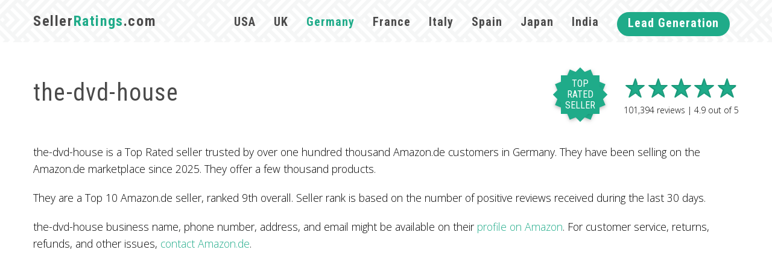

--- FILE ---
content_type: text/html; charset=utf-8
request_url: https://www.sellerratings.com/amazon/germany/the-dvd-house
body_size: 4195
content:
<!DOCTYPE html>
<html lang="en">
<head>
    <meta charset="utf-8">
    <title>the-dvd-house on Amazon.de Marketplace - SellerRatings.com</title>
    <meta name="viewport" content="width=device-width, initial-scale=1.0">
    <meta name="robots" content="index,follow">

    <link rel="shortcut icon" href="/static/images/favicon.ico">
    <link rel="icon" type="image/png" href="/static/images/logo.png" sizes="192x192">
    <link rel="apple-touch-icon" href="/static/images/logo.png" sizes="180x180">

    <meta name="description" content="the-dvd-house is a Top Rated seller trusted by over one hundred thousand Amazon.de customers in Germany. They have been selling on the Amazon.de marketplace since 2025. They offer a few thousand products. They are a Top 10 Amazon.de seller, ranked 9th overall. Seller rank is based on the number of positive reviews received during the last 30 days.">
    <meta name="keywords" content="">

    <meta property="og:title" content="the-dvd-house on Amazon.de Marketplace"/>
    <meta property="og:type" content="article"/>
    <meta property="og:description" content="the-dvd-house is a Top Rated seller trusted by over one hundred thousand Amazon.de customers in Germany. They have been selling on the Amazon.de marketplace since 2025. They offer a few thousand products. They are a Top 10 Amazon.de seller, ranked 9th overall. Seller rank is based on the number of positive reviews received during the last 30 days."/>
    <meta property="og:site_name" content="SellerRatings.com" />
    <meta property="og:image" content="https://m.media-amazon.com/images/I/71LEqOCvTvS._AC_UY218_.jpg"/>
    <meta name="twitter:card" content="summary_large_image"/>
    <meta name="twitter:site" content="@"/>
    <meta name="twitter:creator" content="@"/>
    <meta name="twitter:title" content="the-dvd-house on Amazon.de Marketplace"/>
    <meta name="twitter:description" content="the-dvd-house is a Top Rated seller trusted by over one hundred thousand Amazon.de customers in Germany. They have been selling on the Amazon.de marketplace since 2025. They offer a few thousand products. They are a Top 10 Amazon.de seller, ranked 9th overall. Seller rank is based on the number of positive reviews received during the last 30 days."/>
    <meta name="twitter:image" content="https://m.media-amazon.com/images/I/71LEqOCvTvS._AC_UY218_.jpg"/>


<script type="application/ld+json">
{
  "@context": "http://schema.org",
  "@type": "Organization",
  "name": "the-dvd-house",
  "description": "the-dvd-house is a Top Rated seller trusted by over one hundred thousand Amazon.de customers in Germany. They have been selling on the Amazon.de marketplace since 2025. They offer a few thousand products. They are a Top 10 Amazon.de seller, ranked 9th overall. Seller rank is based on the number of positive reviews received during the last 30 days.",
  "aggregateRating": {"@type": "AggregateRating", "reviewCount": "101394", "bestRating": "5", "ratingValue": "4.9", "worstRating": "1"},
  "review": [
    {
      "@type": "Review",
      "reviewRating": {"@type": "Rating", "bestRating": "5", "ratingValue": "4.9", "worstRating": "1"},
      "author": {"@type": "Organization", "name": "SellerRatings.com", "url": "https://www.sellerratings.com/"}
    }
  ],
  "image": [{"@type": "ImageObject", "url": "https://m.media-amazon.com/images/I/71LEqOCvTvS._AC_UY218_.jpg"}]
}
</script>

    <script type="application/ld+json">
    {
      "@context": "http://schema.org",
      "@type": "BreadcrumbList",
      "itemListElement": [{
        "@type": "ListItem",
        "position": 1,
        "item": {
          "@id": "https://www.sellerratings.com/",
          "name": "SellerRatings.com"
        }
      },{
        "@type": "ListItem",
        "position": 2,
        "item": {
          "@id": "https://www.sellerratings.com/amazon/germany",
          "name": "Amazon.de"
        }
      },{
        "@type": "ListItem",
        "position": 3,
        "item": {
          "@id": "https://www.sellerratings.com/amazon/germany/the-dvd-house",
          "name": "the-dvd-house"
        }
      }]
    }
    </script>

    <link href="https://fonts.googleapis.com/css?family=Roboto+Condensed:400,500,700%7COpen+Sans:300,400,700" rel="stylesheet">
    <link rel="stylesheet" href="/static/css/43ed538a.css" />

    <!-- Google tag (gtag.js) -->
    <script async src="https://www.googletagmanager.com/gtag/js?id=G-GD0VNMX7M7"></script>
    <script>
    window.dataLayer = window.dataLayer || [];
    function gtag(){dataLayer.push(arguments);}
    gtag('js', new Date());

    gtag('config', 'G-GD0VNMX7M7');
    </script>
</head>

<body>
    <div id="container">

        <header id="top" class="row">
            <div class="content">
                <div class="grid">
                    <div class="col-3">
                        <a href="/">
                            <h1 class="logo">
                                Seller<span>Ratings</span>.com
                            </h1>
                        </a>
                    </div>

                    <div class="col-9">
                        <nav>
                            <ul>
                                <li >
                                    <a href="/amazon/usa">USA</a>
                                </li>
                                <li >
                                    <a href="/amazon/uk">UK</a>
                                </li>
                                <li  class="active">
                                    <a href="/amazon/germany">Germany</a>
                                </li>
                                <li >
                                    <a href="/amazon/france">France</a>
                                </li>
                                <li >
                                    <a href="/amazon/italy">Italy</a>
                                </li>
                                <li >
                                    <a href="/amazon/spain">Spain</a>
                                </li>
                                <li >
                                    <a href="/amazon/japan">Japan</a>
                                </li>
                                <li >
                                    <a href="/amazon/india">India</a>
                                </li>
                                <li>
                                    <a href="/data" class="btn btn-big btn-bright">Lead Generation</a>
                                </li>
                                <li>
                                    <div class="search-area search-menu">
                                        <form method="get" action="/amazon/germany">
                                            <input type="text" placeholder="Search for a seller" class="form-control" name="name" value="">
                                            <button class="btn-search" type="submit"></button>
                                        </form>
                                    </div>
                                </li>
                            </ul>
                        </nav>
                    </div>
                </div>
            </div>
        </header>

<!--sse-->
<section class="row text-page seller-page">
    <div class="content">
        <div class="grid">
            <div class="col-12">
                <div class="review-title">
                    <h1>the-dvd-house</h1>

                    <div class="rating">
                        <div class="star-rating">
                            <div class="active-stars" style="width: 98.0%;"></div>
                            <div class="inactive-stars"></div>
                        </div>

                        <div class="rating-stats">
                            <span>101,394</span> reviews | <span>4.9</span> out of <span>5</span>
                        </div>
                    </div>

                    <div class="top-rated-container">
                        <div class="price">
                            <span class="number">top<br>rated<br>seller</span>
                        </div>
                    </div>
                </div>
            </div>

            <div class="col-12">
                <div>

                    <p>
        the-dvd-house is            a Top Rated seller        trusted by over one hundred thousand Amazon.de customers in Germany.

        They have been selling on the Amazon.de marketplace since 2025.

        They offer a few thousand products.
</p>

<p>
        They are a Top 10 Amazon.de seller, ranked 9th overall.


    Seller rank is based on the number of positive reviews received during the last 30 days.
</p>


                    <p>
                        the-dvd-house business name, phone number, address, and email might be available on their <a href="https://www.amazon.de/gp/aag/main?seller=A3S62JVMU9C10G" rel="nofollow">profile on Amazon</a>.
                        For customer service, returns, refunds, and other issues, <a href="https://www.amazon.de/gp/help/contact-seller/contact-seller.html?sellerID=A3S62JVMU9C10G" rel="nofollow">contact Amazon.de</a>.
                    </p>

                    <script async src="//pagead2.googlesyndication.com/pagead/js/adsbygoogle.js"></script>
                    <!-- amazon seller page -->
                    <ins class="adsbygoogle"
                         style="display:block"
                         data-ad-client="ca-pub-8583478989483420"
                         data-ad-slot="8599287792"
                         data-ad-format="auto"></ins>
                    <script>
                    (adsbygoogle = window.adsbygoogle || []).push({});
                    </script>
                </div>
            </div>

            <div class="col-12">
                <div class="product-list">
                    <div class="col-3 full-col product-col">
                        <a href="https://www.amazon.de/dp/3986040005" title="Motivationsmodell Gen-Z: Motivation der Generation Z in der Arbeitswelt" class="product" rel="nofollow" target="_blank">
                            <div class="thumb">
                                <img src="https://m.media-amazon.com/images/I/71LEqOCvTvS._AC_UY218_.jpg" alt="Motivationsmodell Gen-Z: Motivation der Generation Z in der Arbeitswelt">
                            </div>

                            <h3>Motivationsmodell Gen-Z: Motivation der Generation Z in der Arbeitswelt</h3>
                        </a>
                    </div>

                    <div class="col-3 full-col product-col">
                        <a href="https://www.amazon.de/dp/B00005MFOB" title="Die Legende von Bagger Vance" class="product" rel="nofollow" target="_blank">
                            <div class="thumb">
                                <img src="https://m.media-amazon.com/images/I/81ALOLpavXL._AC_UY218_.jpg" alt="Die Legende von Bagger Vance">
                            </div>

                            <h3>Die Legende von Bagger Vance</h3>
                        </a>
                    </div>

                    <div class="col-3 full-col product-col">
                        <a href="https://www.amazon.de/dp/B0942958YX" title="Jeeves &amp; Wooster - Herr &amp; Meister / Die komplette 23-teilige preisgekrönte Kult-Serie (Pidax Serien-Klassiker)" class="product" rel="nofollow" target="_blank">
                            <div class="thumb">
                                <img src="https://m.media-amazon.com/images/I/61KOgU9V0NS._AC_UY218_.jpg" alt="Jeeves &amp; Wooster - Herr &amp; Meister / Die komplette 23-teilige preisgekrönte Kult-Serie (Pidax Serien-Klassiker)">
                            </div>

                            <h3>Jeeves &amp; Wooster - Herr &amp; Meister / Die komplette 23-teilige preisgekrönte Kult-Serie (Pidax...</h3>
                        </a>
                    </div>

                    <div class="col-3 full-col product-col">
                        <a href="https://www.amazon.de/dp/B0B8DTJ9LD" title="Little Britain - Die komplette Serie Uncut - Staffel 1-3 + Little Britain Abroad im Set (7 DVDs)" class="product" rel="nofollow" target="_blank">
                            <div class="thumb">
                                <img src="https://m.media-amazon.com/images/I/81JZ2LaY3WL._AC_UY218_.jpg" alt="Little Britain - Die komplette Serie Uncut - Staffel 1-3 + Little Britain Abroad im Set (7 DVDs)">
                            </div>

                            <h3>Little Britain - Die komplette Serie Uncut - Staffel 1-3 + Little Britain Abroad im Set (7 DVDs)</h3>
                        </a>
                    </div>

                </div>
                <div class="product-list">
                    <div class="col-3 full-col product-col">
                        <a href="https://www.amazon.de/dp/B00004ZEFW" title="Dogma" class="product" rel="nofollow" target="_blank">
                            <div class="thumb">
                                <img src="https://m.media-amazon.com/images/I/71jiRA-kuhL._AC_UY218_.jpg" alt="Dogma">
                            </div>

                            <h3>Dogma</h3>
                        </a>
                    </div>

                    <div class="col-3 full-col product-col">
                        <a href="https://www.amazon.de/dp/B0754T7GC2" title="Es war einmal … Das Leben [6 DVDs]" class="product" rel="nofollow" target="_blank">
                            <div class="thumb">
                                <img src="https://m.media-amazon.com/images/I/71E47j2fiBL._AC_UY218_.jpg" alt="Es war einmal … Das Leben [6 DVDs]">
                            </div>

                            <h3>Es war einmal … Das Leben [6 DVDs]</h3>
                        </a>
                    </div>

                    <div class="col-3 full-col product-col">
                        <a href="https://www.amazon.de/dp/B07FJKT4NM" title="Der Mann in den Bergen - Die komplette TV-Serie - digital remastered" class="product" rel="nofollow" target="_blank">
                            <div class="thumb">
                                <img src="https://m.media-amazon.com/images/I/81QWKSrIv2L._AC_UY218_.jpg" alt="Der Mann in den Bergen - Die komplette TV-Serie - digital remastered">
                            </div>

                            <h3>Der Mann in den Bergen - Die komplette TV-Serie - digital remastered</h3>
                        </a>
                    </div>

                    <div class="col-3 full-col product-col">
                        <a href="https://www.amazon.de/dp/B00DZKNEZA" title="Adriano Celentano - SUPER-SAMMLERBOX mit 20 FILMKLASSIKER [7 DVDs]" class="product" rel="nofollow" target="_blank">
                            <div class="thumb">
                                <img src="https://m.media-amazon.com/images/I/71Ir+dWMu3L._AC_UY218_.jpg" alt="Adriano Celentano - SUPER-SAMMLERBOX mit 20 FILMKLASSIKER [7 DVDs]">
                            </div>

                            <h3>Adriano Celentano - SUPER-SAMMLERBOX mit 20 FILMKLASSIKER [7 DVDs]</h3>
                        </a>
                    </div>

                </div>
                <div class="product-list">
                    <div class="col-3 full-col product-col">
                        <a href="https://www.amazon.de/dp/B0BN297SHM" title="Rudolph mit der roten Nase - Der Kinofilm - Wunderschöner Weihnachtsfilm für die ganze Familie" class="product" rel="nofollow" target="_blank">
                            <div class="thumb">
                                <img src="https://m.media-amazon.com/images/I/81cs2KoHewL._AC_UY218_.jpg" alt="Rudolph mit der roten Nase - Der Kinofilm - Wunderschöner Weihnachtsfilm für die ganze Familie">
                            </div>

                            <h3>Rudolph mit der roten Nase - Der Kinofilm - Wunderschöner Weihnachtsfilm für die ganze Familie</h3>
                        </a>
                    </div>

                    <div class="col-3 full-col product-col">
                        <a href="https://www.amazon.de/dp/B00004S5Q0" title="Eiskalte Engel" class="product" rel="nofollow" target="_blank">
                            <div class="thumb">
                                <img src="https://m.media-amazon.com/images/I/71UMwGpnFUL._AC_UY218_.jpg" alt="Eiskalte Engel">
                            </div>

                            <h3>Eiskalte Engel</h3>
                        </a>
                    </div>

                    <div class="col-3 full-col product-col">
                        <a href="https://www.amazon.de/dp/B00GEKOFEW" title="Mr. Bean - Die komplette TV-Serie [3 DVDs]" class="product" rel="nofollow" target="_blank">
                            <div class="thumb">
                                <img src="https://m.media-amazon.com/images/I/61w4nb4gKSL._AC_UY218_.jpg" alt="Mr. Bean - Die komplette TV-Serie [3 DVDs]">
                            </div>

                            <h3>Mr. Bean - Die komplette TV-Serie [3 DVDs]</h3>
                        </a>
                    </div>

                    <div class="col-3 full-col product-col">
                        <a href="https://www.amazon.de/dp/B001CV0JZC" title="Brügge sehen... und sterben?" class="product" rel="nofollow" target="_blank">
                            <div class="thumb">
                                <img src="https://m.media-amazon.com/images/I/91XZ7p8HWjS._AC_UY218_.jpg" alt="Brügge sehen... und sterben?">
                            </div>

                            <h3>Brügge sehen... und sterben?</h3>
                        </a>
                    </div>

                </div>
                <div class="product-list">
                    <div class="col-3 full-col product-col">
                        <a href="https://www.amazon.de/dp/B0017LFFIS" title="Der Klang des Herzens" class="product" rel="nofollow" target="_blank">
                            <div class="thumb">
                                <img src="https://m.media-amazon.com/images/I/81NPL5l8wUS._AC_UY218_.jpg" alt="Der Klang des Herzens">
                            </div>

                            <h3>Der Klang des Herzens</h3>
                        </a>
                    </div>

                    <div class="col-3 full-col product-col">
                        <a href="https://www.amazon.de/dp/B000UV61UC" title="Pans Labyrinth" class="product" rel="nofollow" target="_blank">
                            <div class="thumb">
                                <img src="https://m.media-amazon.com/images/I/91gO3oYaZsL._AC_UY218_.jpg" alt="Pans Labyrinth">
                            </div>

                            <h3>Pans Labyrinth</h3>
                        </a>
                    </div>

                    <div class="col-3 full-col product-col">
                        <a href="https://www.amazon.de/dp/B074NVRF4C" title="Dirty Dancing 30th Anniversary Single Version" class="product" rel="nofollow" target="_blank">
                            <div class="thumb">
                                <img src="https://m.media-amazon.com/images/I/814+3EaQhQL._AC_UY218_.jpg" alt="Dirty Dancing 30th Anniversary Single Version">
                            </div>

                            <h3>Dirty Dancing 30th Anniversary Single Version</h3>
                        </a>
                    </div>

                    <div class="col-3 full-col product-col">
                        <a href="https://www.amazon.de/dp/B00LCL7SN8" title="IMMENHOF - Die fünf Originalfilme (3 DVDs)" class="product" rel="nofollow" target="_blank">
                            <div class="thumb">
                                <img src="https://m.media-amazon.com/images/I/A1UJvZnx5vL._AC_UY218_.jpg" alt="IMMENHOF - Die fünf Originalfilme (3 DVDs)">
                            </div>

                            <h3>IMMENHOF - Die fünf Originalfilme (3 DVDs)</h3>
                        </a>
                    </div>

                </div>
                <div class="product-list">
                    <div class="col-3 full-col product-col">
                        <a href="https://www.amazon.de/dp/B0FN4KDZJS" title="Das Strandhotel (L&#39;hôtel de la plage) Der französische Film-Klassiker voller Humor [Blu-ray]" class="product" rel="nofollow" target="_blank">
                            <div class="thumb">
                                <img src="https://m.media-amazon.com/images/I/61hvq4kFOAL._AC_UY218_.jpg" alt="Das Strandhotel (L&#39;hôtel de la plage) Der französische Film-Klassiker voller Humor [Blu-ray]">
                            </div>

                            <h3>Das Strandhotel (L&#39;hôtel de la plage) Der französische Film-Klassiker voller Humor [Blu-ray]</h3>
                        </a>
                    </div>

                    <div class="col-3 full-col product-col">
                        <a href="https://www.amazon.de/dp/B000ZONFQW" title="Lissi und der wilde Kaiser" class="product" rel="nofollow" target="_blank">
                            <div class="thumb">
                                <img src="https://m.media-amazon.com/images/I/716X6vZrvXL._AC_UY218_.jpg" alt="Lissi und der wilde Kaiser">
                            </div>

                            <h3>Lissi und der wilde Kaiser</h3>
                        </a>
                    </div>

                    <div class="col-3 full-col product-col">
                        <a href="https://www.amazon.de/dp/B00009555U" title="Es war einmal in Amerika [2 DVDs] (Special Edition)" class="product" rel="nofollow" target="_blank">
                            <div class="thumb">
                                <img src="https://m.media-amazon.com/images/I/81t3KGSUHNS._AC_UY218_.jpg" alt="Es war einmal in Amerika [2 DVDs] (Special Edition)">
                            </div>

                            <h3>Es war einmal in Amerika [2 DVDs] (Special Edition)</h3>
                        </a>
                    </div>

                    <div class="col-3 full-col product-col">
                        <a href="https://www.amazon.de/dp/B00005ULXY" title="Now And Then - Silver Edition" class="product" rel="nofollow" target="_blank">
                            <div class="thumb">
                                <img src="https://m.media-amazon.com/images/I/81uhc+AZrUL._AC_UY218_.jpg" alt="Now And Then - Silver Edition">
                            </div>

                            <h3>Now And Then - Silver Edition</h3>
                        </a>
                    </div>

                </div>

                <div class="pagination">
                    <a href="https://www.amazon.de/s?merchant=A3S62JVMU9C10G" class="btn btn-big btn-light" rel="nofollow" target="_blank">
                        Browse All Products
                        <span class="icon"><img src="/static/images/icons/black/arrow_right_b.svg" alt="Browse All Products"></span>
                    </a>
                </div>
            </div>

            <div class="col-12">
                <p>
                    Sellers like
                        <a href="/amazon/germany/mewell-gmbh">mewell GmbH</a>,                         <a href="/amazon/germany/enstore-deutschland">Enstore Deutschland</a>,                         <a href="/amazon/germany/csl-computer%3Ft%3D1767550998">CSL-Computer</a> and                        <a href="/amazon/germany/ponera">Ponera</a> are similar.

                    Check out other <a href="/amazon/germany">Amazon.de marketplace sellers</a>.
                </p>

                <p>
                    For most recent reviews checkout <a href="https://www.amazon.de/gp/aag/main?seller=A3S62JVMU9C10G" rel="nofollow">the-dvd-house profile on Amazon.de</a>.

                </p>
            </div>
        </div>
    </div>
</section>
<!--/sse-->


        <footer id="footer" class="row">
            <div class="content">
                <div class="grid">
                    <div class="col-6">
                        <p>&copy; SellerRatings.com <script>document.write(new Date().getFullYear())</script>
                    </div>
                </div>
            </div>
        </footer>
    </div>
    <script src="/static/js/89db66a6.js"></script>
<script defer src="https://static.cloudflareinsights.com/beacon.min.js/vcd15cbe7772f49c399c6a5babf22c1241717689176015" integrity="sha512-ZpsOmlRQV6y907TI0dKBHq9Md29nnaEIPlkf84rnaERnq6zvWvPUqr2ft8M1aS28oN72PdrCzSjY4U6VaAw1EQ==" data-cf-beacon='{"version":"2024.11.0","token":"bab0bdcc4c49424eb01009d75af2b785","r":1,"server_timing":{"name":{"cfCacheStatus":true,"cfEdge":true,"cfExtPri":true,"cfL4":true,"cfOrigin":true,"cfSpeedBrain":true},"location_startswith":null}}' crossorigin="anonymous"></script>
</body>
</html>

--- FILE ---
content_type: text/html; charset=utf-8
request_url: https://www.google.com/recaptcha/api2/aframe
body_size: 265
content:
<!DOCTYPE HTML><html><head><meta http-equiv="content-type" content="text/html; charset=UTF-8"></head><body><script nonce="cG8Qzpx9slza7t6vnEY1Wg">/** Anti-fraud and anti-abuse applications only. See google.com/recaptcha */ try{var clients={'sodar':'https://pagead2.googlesyndication.com/pagead/sodar?'};window.addEventListener("message",function(a){try{if(a.source===window.parent){var b=JSON.parse(a.data);var c=clients[b['id']];if(c){var d=document.createElement('img');d.src=c+b['params']+'&rc='+(localStorage.getItem("rc::a")?sessionStorage.getItem("rc::b"):"");window.document.body.appendChild(d);sessionStorage.setItem("rc::e",parseInt(sessionStorage.getItem("rc::e")||0)+1);localStorage.setItem("rc::h",'1769349568586');}}}catch(b){}});window.parent.postMessage("_grecaptcha_ready", "*");}catch(b){}</script></body></html>